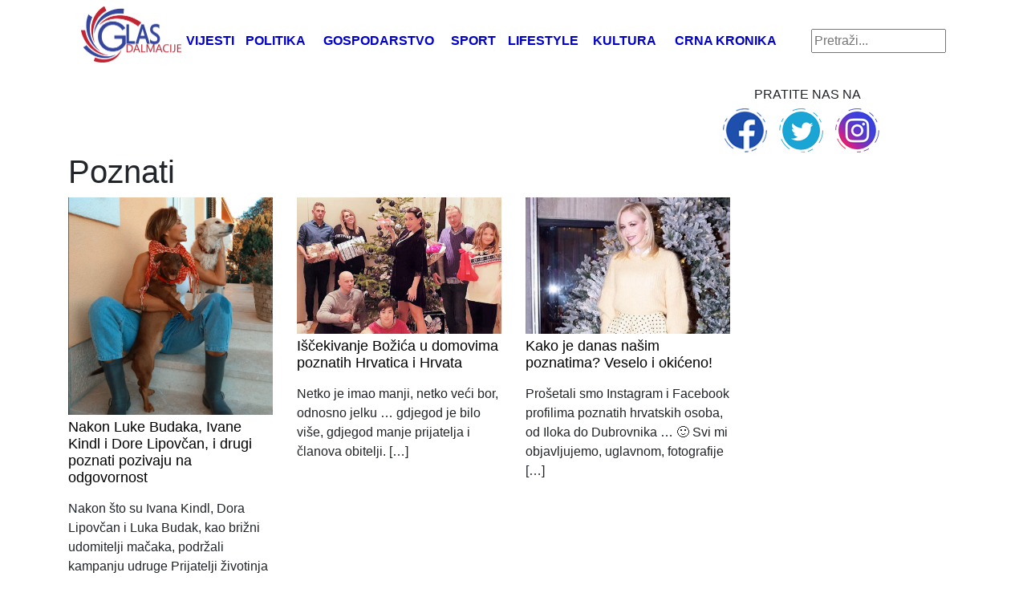

--- FILE ---
content_type: text/html; charset=utf-8
request_url: https://www.google.com/recaptcha/api2/aframe
body_size: 268
content:
<!DOCTYPE HTML><html><head><meta http-equiv="content-type" content="text/html; charset=UTF-8"></head><body><script nonce="qLlGBAN6wy40MliSlJHxfg">/** Anti-fraud and anti-abuse applications only. See google.com/recaptcha */ try{var clients={'sodar':'https://pagead2.googlesyndication.com/pagead/sodar?'};window.addEventListener("message",function(a){try{if(a.source===window.parent){var b=JSON.parse(a.data);var c=clients[b['id']];if(c){var d=document.createElement('img');d.src=c+b['params']+'&rc='+(localStorage.getItem("rc::a")?sessionStorage.getItem("rc::b"):"");window.document.body.appendChild(d);sessionStorage.setItem("rc::e",parseInt(sessionStorage.getItem("rc::e")||0)+1);localStorage.setItem("rc::h",'1769001263592');}}}catch(b){}});window.parent.postMessage("_grecaptcha_ready", "*");}catch(b){}</script></body></html>